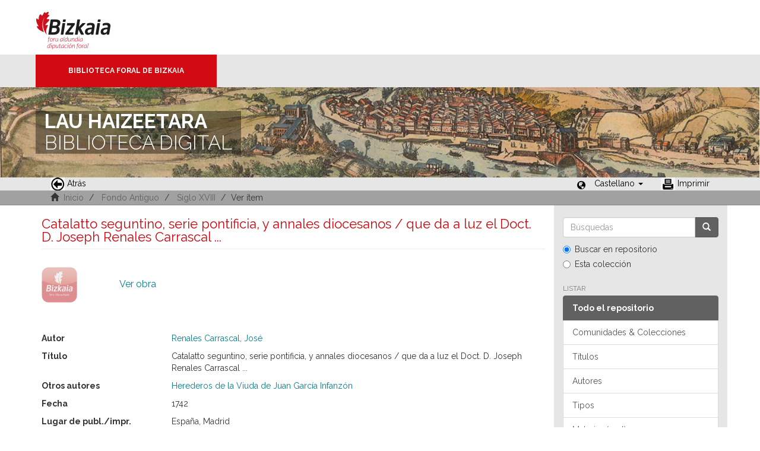

--- FILE ---
content_type: text/html;charset=utf-8
request_url: https://liburutegibiltegi.bizkaia.eus/handle/20.500.11938/76205
body_size: 21496
content:
<!DOCTYPE html>
            <!--[if lt IE 7]> <html class="no-js lt-ie9 lt-ie8 lt-ie7" lang="en"> <![endif]-->
            <!--[if IE 7]>    <html class="no-js lt-ie9 lt-ie8" lang="en"> <![endif]-->
            <!--[if IE 8]>    <html class="no-js lt-ie9" lang="en"> <![endif]-->
            <!--[if gt IE 8]><!--> <html class="no-js" lang="en"> <!--<![endif]-->
            <head><META http-equiv="Content-Type" content="text/html; charset=UTF-8">
<meta content="text/html; charset=UTF-8" http-equiv="Content-Type">
<meta content="IE=edge,chrome=1" http-equiv="X-UA-Compatible">
<meta content="width=device-width,initial-scale=1" name="viewport">
<link rel="stylesheet" href="https://fonts.googleapis.com/css?family=Raleway:300,400,700">
<link rel="shortcut icon" href="/themes/Mirage2/images/favicon.ico">
<link rel="apple-touch-icon" href="/themes/Mirage2/images/apple-touch-icon.png">
<meta name="Generator" content="DSpace 5.11_1.0.4">
<meta name="Author" content="Biblioteca Foral">
<meta name="Copyright" content="Biblioteca Foral">
<meta name="Publisher" content="Biblioteca Foral Bizkaia">
<meta name="Keywords" content="Kartografia digitala, Liburutegi digitala, Hemeroteka digitala, Ondare bibliografikoa, Grabatu digitalak, Inkunableak, Eskuizkribuak, Bizkaiko ondarea, Bizkaiko biltegia, Erakunde biltegiak, Liburutegi biltegiak, Ondare biltegiak, Bildumak digitalak, Cartograf&iacute;a digital, Biblioteca digital, Hemeroteca digital, Patrimonio bibliogr&aacute;fico, Grabados digitales, Incunables, Manuscritos, Patrimonio Bizkaia, Repositorio Bizkaia, Repositorios institucionales, Repositorios bibliotecas, Repositorios patrimoiniales, Colecciones digitales, Digital cartography, Digital library, Digital newspaper library, Bibliographic heritage, Digital engravings, Incunabula, Manuscripts, Bizkaia Heritage, Bizkaia Repository, Institutional repositories, Repositories libraries, Patrimonial repositories, Digital collections">
<meta name="Rights" content="Algunos derechos reservados">
<meta name="Description" content="Lau Haizeetara es un portal libre y gratuito de objetos digitales cuyo objetivo es recopilar, organizar, gestionar, difundir y preservar, en acceso abierto y a texto completo, la colecci&oacute;n bibliogr&aacute;fica digitalizada de la Biblioteca Foral, garantizando la preservaci&oacute;n de sus fondos en formato digital y aumentando la visibilidad y el impacto del patrimonio bibliogr&aacute;fico de Bizkaia para su mejor conocimiento, divulgaci&oacute;n y conservaci&oacute;n">
<link href="/themes/Mirage2/styles/main.css" rel="stylesheet">
<link type="application/opensearchdescription+xml" rel="search" href="http://liburutegibiltegi.bizkaia.eus:80/open-search/description.xml" title="DSpace">
<script>
                //Clear default text of emty text areas on focus
                function tFocus(element)
                {
                if (element.value == ''){element.value='';}
                }
                //Clear default text of emty text areas on submit
                function tSubmit(form)
                {
                var defaultedElements = document.getElementsByTagName("textarea");
                for (var i=0; i != defaultedElements.length; i++){
                if (defaultedElements[i].value == ''){
                defaultedElements[i].value='';}}
                }
                //Disable pressing 'enter' key to submit a form (otherwise pressing 'enter' causes a submission to start over)
                function disableEnterKey(e)
                {
                var key;

                if(window.event)
                key = window.event.keyCode;     //Internet Explorer
                else
                key = e.which;     //Firefox and Netscape

                if(key == 13)  //if "Enter" pressed, then disable!
                return false;
                else
                return true;
                }
            </script><!--[if lt IE 9]>
                <script src="/themes/Mirage2/vendor/html5shiv/dist/html5shiv.js"> </script>
                <script src="/themes/Mirage2/vendor/respond/dest/respond.min.js"> </script>
                <![endif]--><script src="/themes/Mirage2/vendor/modernizr/modernizr.js"> </script>
<title>Catalatto seguntino, serie pontificia, y annales diocesanos / que da a luz el Doct. D. Joseph Renales Carrascal ...</title>
<link rel="schema.DCTERMS" href="http://purl.org/dc/terms/" />
<link rel="schema.DC" href="http://purl.org/dc/elements/1.1/" />
<meta name="DC.creator" content="Renales Carrascal, José" />
<meta name="DC.contributor" content="Herederos de la Viuda de Juan García Infanzón" />
<meta name="DCTERMS.dateAccepted" content="2018-04-26T09:19:34Z" scheme="DCTERMS.W3CDTF" />
<meta name="DCTERMS.available" content="2018-04-26T09:19:34Z" scheme="DCTERMS.W3CDTF" />
<meta name="DCTERMS.issued" content="1742" scheme="DCTERMS.W3CDTF" />
<meta name="DC.identifier" content=".b11107625" />
<meta name="DC.identifier" content="http://hdl.handle.net/20.500.11938/76205" scheme="DCTERMS.URI" />
<meta name="DC.description" content="Sign.: ¶-2¶⁴, A-R⁴" />
<meta name="DC.description" content="Portada con orla tipográfica" />
<meta name="DC.language" content="spa" scheme="DCTERMS.RFC1766" />
<meta name="DC.publisher" content="En Madrid : Por los Herederos de la Viuda de Juan Garcia Infanzòn, 1742" />
<meta name="DC.title" content="Catalatto seguntino, serie pontificia, y annales diocesanos / que da a luz el Doct. D. Joseph Renales Carrascal ..." />
<meta name="DC.type" content="text" />
<meta name="DC.subject" content="Elizaren historia" />
<meta name="DC.subject" content="Sigüenza" />
<meta name="DC.subject" content="Sigüenza -- Elizaren historia" />
<meta name="DC.subject" content="Sigüenza -- Historia eclesiástica" />
<meta name="DC.subject" content="Historia eclesiástica" />
<meta name="DC.subject" content="Sigüenza" />
<meta name="DC.publisher" content="España, Madrid" />
<meta name="DC.description" content="[16], 136 p. ; 4º" />
<meta name="DC.publisher" content="En Madrid" />
<style>
				@font-face {
					font-family: "Raleway-Light";
				    src: url("/static/fonts/Raleway-Light.ttf") format("ttf");
				    font-style: normal;
				    font-weight: 100;
				    text-rendering: optimizeLegibility;
				}
				@font-face {
					font-family: "Raleway-Thin";
				    src: url("/static/fonts/Raleway-Thin.woff2") format("woff2"); /* Modern Browsers */
			        font-weight: 400;
				    text-rendering: optimizeLegibility;
				}
				@font-face {
					font-family: "Raleway-Bold";
				    src: url("/static/fonts/Raleway-Bold.ttf") format("ttf");
			        font-weight: 700;
				    text-rendering: optimizeLegibility;
				}
			</style>
</head><body>
<header>
<div>
<div class="biblioteca_municipal">
<div class="site-title">
<a title="Ir a inicio" href="#">Bizkaia - <span lang="eu">Foru aldundia</span> &middot; Diputaci&oacute;n Foral de Bizkaia</a>
</div>
<div class="barra">
<a class="barra-brand" href="#">Biblioteca Foral de Bizkaia</a>
</div>
<div class="cabecera">
<div class="bg_h1">
<h1>
<span>LAU HAIZEETARA</span> BIBLIOTECA DIGITAL</h1>
</div>
</div>
</div>
</div>
<div role="navigation" class="navbar navbar-default navbar-static-top">
<div class="container">
<div class="navbar-header">
<button data-toggle="offcanvas" class="navbar-toggle" type="button"><span class="sr-only">Cambiar navegaci&oacute;n</span><span class="icon-bar"></span><span class="icon-bar"></span><span class="icon-bar"></span></button>
<ul class="nav navbar-nav pull-left ">
<li>
<a href="JavaScript:history.go(-1);"><span class="hidden-xs"><img src="/themes/Mirage2/images/back.jpg" style="margin-right:4px;">Atr&aacute;s</span></a>
</li>
</ul>
<div class="navbar-header pull-right visible-xs hidden-sm hidden-md hidden-lg">
<ul class="nav nav-pills pull-left ">
<li class="dropdown" id="ds-language-selection-xs">
<button data-toggle="dropdown" class="dropdown-toggle navbar-toggle navbar-link" role="button" href="#" id="language-dropdown-toggle-xs"><b aria-hidden="true" class="visible-xs glyphicon glyphicon-globe"></b></button>
<ul data-no-collapse="true" aria-labelledby="language-dropdown-toggle-xs" role="menu" class="dropdown-menu pull-right">
<li role="presentation" class="disabled">
<a href="http://liburutegibiltegi.bizkaia.eus:80/handle/20.500.11938/76205?locale-attribute=es">Castellano</a>
</li>
<li role="presentation">
<a href="http://liburutegibiltegi.bizkaia.eus:80/handle/20.500.11938/76205?locale-attribute=eu">Euskara</a>
</li>
<li role="presentation">
<a href="http://liburutegibiltegi.bizkaia.eus:80/handle/20.500.11938/76205?locale-attribute=en">English</a>
</li>
<li role="presentation">
<a href="http://liburutegibiltegi.bizkaia.eus:80/handle/20.500.11938/76205?locale-attribute=fr">Fran&ccedil;ais</a>
</li>
</ul>
</li>
</ul>
</div>
</div>
<div class="navbar-header pull-right hidden-xs">
<ul class="nav navbar-nav pull-left">
<li></li>
</ul>
<ul class="nav navbar-nav pull-left">
<span style="margin: 5px 0px 0px 20px; float: left;" class="glyphicon glyphicon-globe"></span>
<li class="dropdown" id="ds-language-selection">
<a data-toggle="dropdown" class="dropdown-toggle" role="button" href="#" id="language-dropdown-toggle"><span class="hidden-xs">Castellano&nbsp;<b class="caret"></b></span></a>
<ul data-no-collapse="true" aria-labelledby="language-dropdown-toggle" role="menu" class="dropdown-menu pull-right">
<li role="presentation" class="disabled">
<a href="http://liburutegibiltegi.bizkaia.eus:80/handle/20.500.11938/76205?locale-attribute=es">Castellano</a>
</li>
<li role="presentation">
<a href="http://liburutegibiltegi.bizkaia.eus:80/handle/20.500.11938/76205?locale-attribute=eu">Euskara</a>
</li>
<li role="presentation">
<a href="http://liburutegibiltegi.bizkaia.eus:80/handle/20.500.11938/76205?locale-attribute=en">English</a>
</li>
<li role="presentation">
<a href="http://liburutegibiltegi.bizkaia.eus:80/handle/20.500.11938/76205?locale-attribute=fr">Fran&ccedil;ais</a>
</li>
</ul>
</li>
</ul>
<ul class="nav navbar-nav pull-left ">
<li>
<a href="JavaScript:window.print();"><span class="hidden-xs"><img style="margin-right:4px;" src="/themes/Mirage2/images/imprimir.jpeg">Imprimir</span></a>
</li>
</ul>
<button type="button" class="navbar-toggle visible-sm" data-toggle="offcanvas"><span class="sr-only">Cambiar navegaci&oacute;n</span><span class="icon-bar"></span><span class="icon-bar"></span><span class="icon-bar"></span></button>
</div>
</div>
</div>
</header>
<div class="trail-wrapper hidden-print">
<div class="container">
<div class="row">
<div class="col-xs-12">
<div style="padding:2px 15px;" class="breadcrumb dropdown visible-xs">
<a data-toggle="dropdown" class="dropdown-toggle" role="button" href="#" id="trail-dropdown-toggle">Ver &iacute;tem&nbsp;<b class="caret"></b></a>
<ul aria-labelledby="trail-dropdown-toggle" role="menu" class="dropdown-menu">
<li role="presentation">
<a role="menuitem" href="/"><i aria-hidden="true" class="glyphicon glyphicon-home"></i>&nbsp;
                        Inicio</a>
</li>
<li role="presentation">
<a role="menuitem" href="/handle/20.500.11938/6">Fondo Antiguo</a>
</li>
<li role="presentation">
<a role="menuitem" href="/handle/20.500.11938/124">Siglo XVIII</a>
</li>
<li role="presentation" class="disabled">
<a href="#" role="menuitem">Ver &iacute;tem</a>
</li>
</ul>
</div>
<ul style="padding:2px 15px;" class="breadcrumb hidden-xs">
<li>
<i aria-hidden="true" class="glyphicon glyphicon-home"></i>&nbsp;
            <a href="/">Inicio</a>
</li>
<li>
<a href="/handle/20.500.11938/6">Fondo Antiguo</a>
</li>
<li>
<a href="/handle/20.500.11938/124">Siglo XVIII</a>
</li>
<li class="active">Ver &iacute;tem</li>
</ul>
</div>
</div>
</div>
</div>
<div class="hidden" id="no-js-warning-wrapper">
<div id="no-js-warning">
<div class="notice failure">JavaScript is disabled for your browser. Some features of this site may not work without it.</div>
</div>
</div>
<div class="container" id="main-container">
<div class="row row-offcanvas row-offcanvas-right">
<div class="horizontal-slider clearfix">
<div class="col-xs-12 col-sm-12 col-md-9 main-content">
<div>
<div id="aspect_artifactbrowser_ItemViewer_div_item-view" class="ds-static-div primary">
<!-- External Metadata URL: cocoon://metadata/handle/20.500.11938/76205/mets.xml?rightsMDTypes=METSRIGHTS-->
<div class="item-summary-view-metadata">
<h2 class="page-header first-page-header">Catalatto seguntino, serie pontificia, y annales diocesanos / que da a luz el Doct. D. Joseph Renales Carrascal ...</h2>
<div class="item-page-field-wrapper">
<div class="row">
<a class="col-xs-12 item-view-file-link" target="_blank" href="/bitstream/handle/20.500.11938/76205/b11107625.pdf?sequence=1&isAllowed=y">
<div class="item-view-file-img-wrapper">
<img alt="Thumbnail" class="item-view-file-img" src="/static/images/portada.png"></div>
<span class="item-view-file-label">Ver obra</span></a>
</div>
</div>
<div class="item-page-field-wrapper">
<div class="item-view-metadata-table">
<div class="row">
<div class="col-xs-3 item-view-metadata-header">Autor</div>
<div class="col-xs-9 item-view-metadata-content">
<a href="/browse?value=Renales Carrascal, Jos%C3%A9&type=author">Renales Carrascal, Jos&eacute;</a>
<br>
</div>
</div>
<div class="row">
<div class="col-xs-3 item-view-metadata-header">T&iacute;tulo</div>
<div class="col-xs-9 item-view-metadata-content">Catalatto seguntino, serie pontificia, y annales diocesanos / que da a luz el Doct. D. Joseph Renales Carrascal ...<br>
</div>
</div>
<div class="row">
<div class="col-xs-3 item-view-metadata-header">Otros autores</div>
<div class="col-xs-9 item-view-metadata-content">
<a href="/browse?value=Herederos de la Viuda de Juan Garc%C3%ADa Infanz%C3%B3n&type=author">Herederos de la Viuda de Juan Garc&iacute;a Infanz&oacute;n</a>
<br>
</div>
</div>
<div class="row">
<div class="col-xs-3 item-view-metadata-header">Fecha</div>
<div class="col-xs-9 item-view-metadata-content">
<field qualifier="issued" mdschema="dc" language="" element="date">1742</field>
</div>
</div>
<div class="row">
<div class="col-xs-3 item-view-metadata-header">Lugar de publ./impr.</div>
<div class="col-xs-9 item-view-metadata-content">Espa&ntilde;a, Madrid<br>
</div>
</div>
<div class="row">
<div class="col-xs-3 item-view-metadata-header">Publicaci&oacute;n</div>
<div class="col-xs-9 item-view-metadata-content">En Madrid : Por los Herederos de la Viuda de Juan Garcia Infanz&ograve;n, 1742<br>
</div>
</div>
<div class="row">
<div class="col-xs-3 item-view-metadata-header">Descripci&oacute;n f&iacute;sica</div>
<div class="col-xs-9 item-view-metadata-content">[16], 136 p. ; 4&ordm;<br>
</div>
</div>
<div class="row">
<div class="col-xs-3 item-view-metadata-header">Notas</div>
<div class="col-xs-9 item-view-metadata-content">Sign.: &para;-2&para;⁴, A-R⁴<br>Portada con orla tipogr&aacute;fica<br>
</div>
</div>
<div class="row">
<div class="col-xs-3 item-view-metadata-header">Materia</div>
<div class="col-xs-9 item-view-metadata-content">
<a href="/browse?value=Sig%C3%BCenza -- Historia eclesi%C3%A1stica&type=subjectspa">Sig&uuml;enza -- Historia eclesi&aacute;stica</a>
<br>
<a href="/browse?value=Sig%C3%BCenza -- Elizaren historia&type=subjectbaq">Sig&uuml;enza -- Elizaren historia</a>
<br>
</div>
</div>
</div>
</div>
<div class="row">
<div class="col-xs-12 item-page-field-wrapper">
<a href="http://hdl.handle.net/20.500.11938/76205"><span class="bold">Enlace permanente: </span>http://hdl.handle.net/20.500.11938/76205</a>
</div>
</div>
<div class="row">
<div class="col-xs-12 item-page-field-wrapper">
<a href="http://bibliotecaforal.bizkaia.net/record=b1110762" target="pestana">Ver registro permanente en el <b>c&aacute;talogo</b></a>
</div>
</div>
<div class="row">
<div class="col-xs-12 simple-item-view-collections item-page-field-wrapper table">
<h5 style="margin-bottom: 0px; margin-top:3px;">Colecciones</h5>
<ul class="ds-referenceSet-list">
<!-- External Metadata URL: cocoon://metadata/handle/20.500.11938/124/mets.xml-->
<li>
<a href="/handle/20.500.11938/124">Siglo XVIII</a>
</li>
</ul>
</div>
</div>
<div class="simple-item-view-show-full item-page-field-wrapper table">
<h5>Metadatos</h5>
<a href="/handle/20.500.11938/76205?show=full">Mostrar el registro completo del &iacute;tem</a>
</div>
</div>
</div>
<div class="item-page-field-wrapper">
<a target="_blank" href="/page/userights" title="C&oacute;mo usar de los objetos digitales de Lau Haizeetara"><span class="bold">C&oacute;mo usar de los objetos digitales de Lau Haizeetara</span></a>
</div>
</div>
<div class="visible-xs visible-sm">
<footer style="margin-top: 10px; margin-left: -15px; margin-right: -15px;       background: transparent url(/themes/Mirage2/images/fondoPie.gif) repeat-x left top;       border-top: 1px solid #999;position: relative">
<div style="line-height:20px;">&nbsp;</div>
<p> &copy;<span lang="eu">Bizkaiko Foru Aldundia</span><span>-</span><span lang="es">Diputaci&oacute;n Foral de Bizkaia</span>
</p>
<a class="hidden" href="/htmlmap">&nbsp;</a>
<p>&nbsp;</p>
</footer>
</div>
</div>
<div role="navigation" id="sidebar" class="col-xs-6 col-sm-3 sidebar-offcanvas">
<div class="word-break hidden-print" id="ds-options">
<div class="ds-option-set" id="ds-search-option">
<form method="post" class="" id="ds-search-form" action="/discover">
<fieldset>
<div class="input-group">
<input placeholder="B&uacute;squedas" type="text" class="ds-text-field form-control" name="query"><span class="input-group-btn"><button title="Ir" class="ds-button-field btn btn-primary"><span aria-hidden="true" class="glyphicon glyphicon-search"></span></button></span>
</div>
<div class="radio">
<label><input checked value="" name="scope" type="radio" id="ds-search-form-scope-all">Buscar en repositorio</label>
</div>
<div class="radio">
<label><input name="scope" type="radio" id="ds-search-form-scope-container" value="20.500.11938/124">Esta colecci&oacute;n</label>
</div>
</fieldset>
</form>
</div>
<h2 class="ds-option-set-head  h6">Listar</h2>
<div id="aspect_viewArtifacts_Navigation_list_browse" class="list-group">
<a class="list-group-item active"><span class="h5 list-group-item-heading  h5">Todo el repositorio</span></a><a href="/community-list" class="list-group-item ds-option">Comunidades &amp; Colecciones</a><a href="/browse?type=title" class="list-group-item ds-option">T&iacute;tulos</a><a href="/browse?type=author" class="list-group-item ds-option">Autores</a><a href="/browse?type=type" class="list-group-item ds-option">Tipos</a><a href="/browse?type=subjectspa" class="list-group-item ds-option">Materias (cast)</a><a href="/browse?type=subjectbaq" class="list-group-item ds-option">Materias (eusk)</a><a href="/browse?type=dateissued" class="list-group-item ds-option">Por fecha de publicaci&oacute;n</a><a class="list-group-item active"><span class="h5 list-group-item-heading  h5">Esta colecci&oacute;n</span></a><a href="/handle/20.500.11938/124/browse?type=title" class="list-group-item ds-option">T&iacute;tulos</a><a href="/handle/20.500.11938/124/browse?type=author" class="list-group-item ds-option">Autores</a><a href="/handle/20.500.11938/124/browse?type=type" class="list-group-item ds-option">Tipos</a><a href="/handle/20.500.11938/124/browse?type=subjectspa" class="list-group-item ds-option">Materias (cast)</a><a href="/handle/20.500.11938/124/browse?type=subjectbaq" class="list-group-item ds-option">Materias (eusk)</a><a href="/handle/20.500.11938/124/browse?type=dateissued" class="list-group-item ds-option">Por fecha de publicaci&oacute;n</a>
</div>
<div id="aspect_viewArtifacts_Navigation_list_account" class="list-group"></div>
<div id="aspect_viewArtifacts_Navigation_list_context" class="list-group"></div>
<div id="aspect_viewArtifacts_Navigation_list_administrative" class="list-group"></div>
<div id="aspect_discovery_Navigation_list_discovery" class="list-group"></div>
<h2 class="ds-option-set-head  h6">Estad&iacute;sticas</h2>
<div id="aspect_statistics_Navigation_list_statistics" class="list-group">
<a href="/handle/20.500.11938/76205/statistics" class="list-group-item ds-option">Ver Estad&iacute;sticas de uso</a>
</div>
</div>
</div>
</div>
</div>
<div class="hidden-xs hidden-sm">
<footer style="margin-top: 10px; margin-left: -15px; margin-right: -15px;       background: transparent url(/themes/Mirage2/images/fondoPie.gif) repeat-x left top;       border-top: 1px solid #999;position: relative">
<div style="line-height:20px;">&nbsp;</div>
<p> &copy;<span lang="eu">Bizkaiko Foru Aldundia</span><span>-</span><span lang="es">Diputaci&oacute;n Foral de Bizkaia</span>
</p>
<a class="hidden" href="/htmlmap">&nbsp;</a>
<p>&nbsp;</p>
</footer>
</div>
</div>
<script>if(!window.DSpace){window.DSpace={};}window.DSpace.context_path='';window.DSpace.theme_path='/themes/Mirage2/';</script><script src="/themes/Mirage2/scripts/theme.js"> </script><script>
                  (function(i,s,o,g,r,a,m){i['GoogleAnalyticsObject']=r;i[r]=i[r]||function(){
                  (i[r].q=i[r].q||[]).push(arguments)},i[r].l=1*new Date();a=s.createElement(o),
                  m=s.getElementsByTagName(o)[0];a.async=1;a.src=g;m.parentNode.insertBefore(a,m)
                  })(window,document,'script','//www.google-analytics.com/analytics.js','ga');

                  ga('create', 'UA-130115757-2', 'liburutegibiltegi.bizkaia.eus');
                  ga('send', 'pageview');
           </script>
</body></html>
